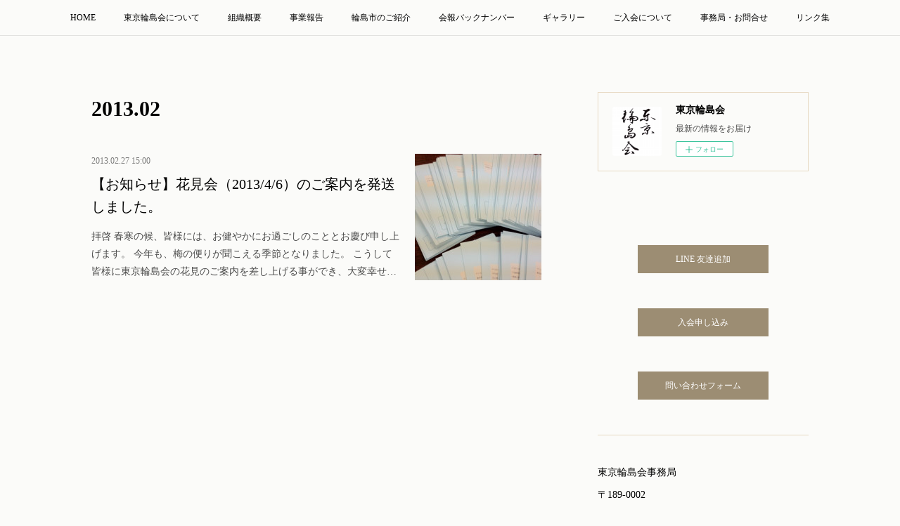

--- FILE ---
content_type: text/html; charset=utf-8
request_url: https://www.wajima.tokyo/posts/archives/2013/02
body_size: 9240
content:
<!doctype html>

            <html lang="ja" data-reactroot=""><head><meta charSet="UTF-8"/><meta http-equiv="X-UA-Compatible" content="IE=edge"/><meta name="viewport" content="width=device-width,user-scalable=no,initial-scale=1.0,minimum-scale=1.0,maximum-scale=1.0"/><title data-react-helmet="true">2013年02月の記事一覧 | 東京輪島会</title><link data-react-helmet="true" rel="canonical" href="https://www.wajima.tokyo/posts/archives/2013/02"/><meta name="description" content="2013年2月の一覧。【お知らせ】花見会（2013/4/6）のご案内を発送しました。 - 拝啓

春寒の候、皆様には、お健やかにお過ごしのこととお慶び申し上げます。 今年も、梅の便りが聞こえる季節となりました。
こうして皆様に東京輪島会の花見のご案内を差し上げる事ができ、大変幸せに感じております。 さて、恒例の花見会を昨年と同様に、以下の通り、東京の桜の名所として名高い千鳥ヶ淵公園のほとりで開催させていただくことと致しました。 皆様方の多数のご参加を心よりお待ち申し上げておりますので、皆様方のお知り合いの方々をお誘い合わせの上、ご参加賜りますようお願い申し上げます。　　  敬具"/><meta property="fb:app_id" content="522776621188656"/><meta property="og:url" content="https://www.wajima.tokyo/posts/archives/2013/02"/><meta property="og:type" content="website"/><meta property="og:title" content="2013年2月の記事"/><meta property="og:description" content="2013年2月の一覧。【お知らせ】花見会（2013/4/6）のご案内を発送しました。 - 拝啓

春寒の候、皆様には、お健やかにお過ごしのこととお慶び申し上げます。 今年も、梅の便りが聞こえる季節となりました。
こうして皆様に東京輪島会の花見のご案内を差し上げる事ができ、大変幸せに感じております。 さて、恒例の花見会を昨年と同様に、以下の通り、東京の桜の名所として名高い千鳥ヶ淵公園のほとりで開催させていただくことと致しました。 皆様方の多数のご参加を心よりお待ち申し上げておりますので、皆様方のお知り合いの方々をお誘い合わせの上、ご参加賜りますようお願い申し上げます。　　  敬具"/><meta property="og:image" content="https://cdn.amebaowndme.com/madrid-prd/madrid-web/images/sites/1002822/418993a0094ffcd5d5d7b7b9035ecaef_f1c0f4fffdaf93f317b662e182ae6027.jpg"/><meta property="og:site_name" content="東京輪島会"/><meta property="og:locale" content="ja_JP"/><meta name="twitter:card" content="summary"/><meta name="twitter:site" content="@amebaownd"/><meta name="twitter:title" content="2013年2月の記事 | 東京輪島会"/><meta name="twitter:description" content="2013年2月の一覧。【お知らせ】花見会（2013/4/6）のご案内を発送しました。 - 拝啓

春寒の候、皆様には、お健やかにお過ごしのこととお慶び申し上げます。 今年も、梅の便りが聞こえる季節となりました。
こうして皆様に東京輪島会の花見のご案内を差し上げる事ができ、大変幸せに感じております。 さて、恒例の花見会を昨年と同様に、以下の通り、東京の桜の名所として名高い千鳥ヶ淵公園のほとりで開催させていただくことと致しました。 皆様方の多数のご参加を心よりお待ち申し上げておりますので、皆様方のお知り合いの方々をお誘い合わせの上、ご参加賜りますようお願い申し上げます。　　  敬具"/><meta name="twitter:image" content="https://cdn.amebaowndme.com/madrid-prd/madrid-web/images/sites/1002822/418993a0094ffcd5d5d7b7b9035ecaef_f1c0f4fffdaf93f317b662e182ae6027.jpg"/><link rel="alternate" type="application/rss+xml" title="東京輪島会" href="https://www.wajima.tokyo/rss.xml"/><link rel="alternate" type="application/atom+xml" title="東京輪島会" href="https://www.wajima.tokyo/atom.xml"/><link rel="sitemap" type="application/xml" title="Sitemap" href="/sitemap.xml"/><link href="https://static.amebaowndme.com/madrid-frontend/css/user.min-a66be375c.css" rel="stylesheet" type="text/css"/><link href="https://static.amebaowndme.com/madrid-frontend/css/aya/index.min-a66be375c.css" rel="stylesheet" type="text/css"/><link rel="icon" href="https://cdn.amebaowndme.com/madrid-prd/madrid-web/images/sites/1002822/7b07298fd940a64ffa77535e934dcf40_8c28d2cb25d7d0275488c0275cf5c0de.png?width=32&amp;height=32"/><link rel="apple-touch-icon" href="https://cdn.amebaowndme.com/madrid-prd/madrid-web/images/sites/1002822/7b07298fd940a64ffa77535e934dcf40_8c28d2cb25d7d0275488c0275cf5c0de.png?width=180&amp;height=180"/><style id="site-colors" charSet="UTF-8">.u-nav-clr {
  color: #000000;
}
.u-nav-bdr-clr {
  border-color: #000000;
}
.u-nav-bg-clr {
  background-color: #FBFBF9;
}
.u-nav-bg-bdr-clr {
  border-color: #FBFBF9;
}
.u-site-clr {
  color: #ffffff;
}
.u-base-bg-clr {
  background-color: #FBFBF9;
}
.u-btn-clr {
  color: #ffffff;
}
.u-btn-clr:hover,
.u-btn-clr--active {
  color: rgba(255,255,255, 0.7);
}
.u-btn-clr--disabled,
.u-btn-clr:disabled {
  color: rgba(255,255,255, 0.5);
}
.u-btn-bdr-clr {
  border-color: #9c8d73;
}
.u-btn-bdr-clr:hover,
.u-btn-bdr-clr--active {
  border-color: rgba(156,141,115, 0.7);
}
.u-btn-bdr-clr--disabled,
.u-btn-bdr-clr:disabled {
  border-color: rgba(156,141,115, 0.5);
}
.u-btn-bg-clr {
  background-color: #9c8d73;
}
.u-btn-bg-clr:hover,
.u-btn-bg-clr--active {
  background-color: rgba(156,141,115, 0.7);
}
.u-btn-bg-clr--disabled,
.u-btn-bg-clr:disabled {
  background-color: rgba(156,141,115, 0.5);
}
.u-txt-clr {
  color: #000000;
}
.u-txt-clr--lv1 {
  color: rgba(0,0,0, 0.7);
}
.u-txt-clr--lv2 {
  color: rgba(0,0,0, 0.5);
}
.u-txt-clr--lv3 {
  color: rgba(0,0,0, 0.3);
}
.u-txt-bg-clr {
  background-color: #e5e5e5;
}
.u-lnk-clr,
.u-clr-area a {
  color: #000000;
}
.u-lnk-clr:visited,
.u-clr-area a:visited {
  color: rgba(0,0,0, 0.7);
}
.u-lnk-clr:hover,
.u-clr-area a:hover {
  color: rgba(0,0,0, 0.5);
}
.u-ttl-blk-clr {
  color: #000000;
}
.u-ttl-blk-bdr-clr {
  border-color: #000000;
}
.u-ttl-blk-bdr-clr--lv1 {
  border-color: #cccccc;
}
.u-bdr-clr {
  border-color: #E7D9C3;
}
.u-acnt-bdr-clr {
  border-color: #FFBE00;
}
.u-acnt-bg-clr {
  background-color: #FFBE00;
}
body {
  background-color: #FBFBF9;
}
blockquote {
  color: rgba(0,0,0, 0.7);
  border-left-color: #E7D9C3;
};</style><style id="user-css" charSet="UTF-8">/**
 * @media all
 * 全体に適用したいCSSを記述してください。
 */
/*
.btn__item {
  border-radius: 24px;
}
*/


*{font-family: serif;};</style><style media="screen and (max-width: 800px)" id="user-sp-css" charSet="UTF-8">/**
 * @media (max-width: 800px)
 * 画面幅が800px以下のスマートフォン、タブレット用のCSSを記述してください。
 */
/*
.btn__item {
  border-radius: 24px;
}
*/;</style><script>
              (function(i,s,o,g,r,a,m){i['GoogleAnalyticsObject']=r;i[r]=i[r]||function(){
              (i[r].q=i[r].q||[]).push(arguments)},i[r].l=1*new Date();a=s.createElement(o),
              m=s.getElementsByTagName(o)[0];a.async=1;a.src=g;m.parentNode.insertBefore(a,m)
              })(window,document,'script','//www.google-analytics.com/analytics.js','ga');
            </script></head><body id="mdrd-a66be375c" class="u-txt-clr u-base-bg-clr theme-aya plan-premium hide-owndbar "><noscript><iframe src="//www.googletagmanager.com/ns.html?id=GTM-PXK9MM" height="0" width="0" style="display:none;visibility:hidden"></iframe></noscript><script>
            (function(w,d,s,l,i){w[l]=w[l]||[];w[l].push({'gtm.start':
            new Date().getTime(),event:'gtm.js'});var f=d.getElementsByTagName(s)[0],
            j=d.createElement(s),dl=l!='dataLayer'?'&l='+l:'';j.async=true;j.src=
            '//www.googletagmanager.com/gtm.js?id='+i+dl;f.parentNode.insertBefore(j,f);
            })(window,document, 'script', 'dataLayer', 'GTM-PXK9MM');
            </script><div id="content"><div class="page" data-reactroot=""><div class="page__outer"><div class="page__inner u-base-bg-clr"><div role="navigation" class="common-header__outer u-nav-bg-clr"><input type="checkbox" id="header-switch" class="common-header__switch"/><div class="common-header"><div class="common-header__inner js-nav-overflow-criterion"><ul class="common-header__nav common-header-nav"><li class="common-header-nav__item js-nav-item "><a target="" class="u-nav-clr" href="/">HOME</a></li><li class="common-header-nav__item js-nav-item "><a target="" class="u-nav-clr" href="/pages/3998648/about">東京輪島会について</a></li><li class="common-header-nav__item js-nav-item "><a target="" class="u-nav-clr" href="/pages/3999050/Organization">組織概要</a></li><li class="common-header-nav__item js-nav-item "><a target="" class="u-nav-clr" href="/pages/3999220/Report">事業報告</a></li><li class="common-header-nav__item js-nav-item "><a target="" class="u-nav-clr" href="/pages/3999722/Wajima">輪島市のご紹介</a></li><li class="common-header-nav__item js-nav-item "><a target="" class="u-nav-clr" href="/pages/3999312/backnumber">会報バックナンバー</a></li><li class="common-header-nav__item js-nav-item "><a target="" class="u-nav-clr" href="/pages/4007519/gallery">ギャラリー</a></li><li class="common-header-nav__item js-nav-item "><a target="" class="u-nav-clr" href="/pages/3999314/admission">ご入会について</a></li><li class="common-header-nav__item js-nav-item "><a target="" class="u-nav-clr" href="/pages/3999427/contact">事務局・お問合せ</a></li><li class="common-header-nav__item js-nav-item "><a target="" class="u-nav-clr" href="/pages/3999462/links">リンク集</a></li></ul></div><label class="common-header__more u-nav-bdr-clr" for="header-switch"><span class="u-nav-bdr-clr"><span class="u-nav-bdr-clr"><span class="u-nav-bdr-clr"></span></span></span></label></div></div><div class="page__container page-container"><div class="page-container-inner"><div class="page-container__main"><div class="page__main--outer"><div role="main" class="page__main page__main--archive"><div class="grid grid--l"><div class="col1-1 col1-1--gtr-l column"><div class="block__outer"><div><div class="heading-lv1 u-font"><h1 class="heading-lv1__text u-ttl-blk-clr">2013<!-- -->.<!-- -->02</h1></div></div></div></div></div><div class="grid grid--l"><div class="col1-1 col1-1--gtr-l column"><div class="block__outer"><div class="blog-list blog-list--main blog-list--grid blog-list--recent"><article class="blog-item--index0 blog-list__item blog-item"><div class="blog-item__inner"><div class="blog-item__img"><div><div><img alt=""/></div></div></div><div class="blog-item__body blog-body"><a class="blog-item__date u-txt-clr u-txt-clr--lv2 u-font" href="/posts/8646012"><time class="" dateTime="2013-02-27T15:00:17Z">2013.02.27 15:00</time></a><div class="blog-item__title blog-title"><div class="blog-title__text"><div><a class="u-txt-clr u-font" href="/posts/8646012">【お知らせ】花見会（2013/4/6）のご案内を発送しました。</a></div></div></div><div><div class="blog-item__text"><a class="u-txt-clr u-txt-clr--lv1" href="/posts/8646012">拝啓

春寒の候、皆様には、お健やかにお過ごしのこととお慶び申し上げます。&nbsp;今年も、梅の便りが聞こえる季節となりました。
こうして皆様に東京輪島会の花見のご案内を差し上げる事ができ、大変幸せに感じております。&nbsp;さて、恒例の花見会を昨年と同様に、以下の通り、東京の桜の名所として名高い千鳥ヶ淵公園のほとりで開催させていただくことと致しました。&nbsp;皆様方の多数のご参加を心よりお待ち申し上げておりますので、皆様方のお知り合いの方々をお誘い合わせの上、ご参加賜りますようお願い申し上げます。　　&nbsp; 敬具</a></div></div></div></div></article></div><div><div class="pagination pagination--type02"><ul class="pagination__list"><li class="pagination__item pagination__item--first "><a class="u-txt-clr" href="/posts/archives/2013/02/page/1?type=grid"><span aria-hidden="true" class="icon icon--disclosure-double-l2"></span></a></li><li class="pagination__item pagination__item--prev pagination__item--hide"><a class="u-txt-clr" href="/posts/archives/2013/02/page/-1?type=grid"><span aria-hidden="true" class="icon icon--disclosure-l2"></span></a></li><li class="pagination__item pagination__item--next pagination__item--hide"><a class="u-txt-clr" href="/posts/archives/2013/02/page/1?type=grid"><span aria-hidden="true" class="icon icon--disclosure-r2"></span></a></li><li class="pagination__item pagination__item--last "><a class="u-txt-clr" href="/posts/archives/2013/02/page/undefined?type=grid"><span aria-hidden="true" class="icon icon--disclosure-double-r2"></span></a></li></ul></div></div></div></div></div></div></div></div><aside class="page-container__side page-container__side--east"><div class="complementary-outer complementary-outer--slot11"><div class="complementary complementary--siteFollow complementary--sidebar"><div class="block-type--siteFollow"><div class="site-follow u-bdr-clr"><div class="site-follow__img"><div><img alt=""/></div></div><div class="site-follow__body"><p class="site-follow__title u-txt-clr"><span class="site-follow__title-inner ">東京輪島会</span></p><p class="site-follow__text u-txt-clr u-txt-clr--lv1">最新の情報をお届け</p><div class="site-follow__btn-outer"><button class="site-follow__btn site-follow__btn--yet"><div class="site-follow__btn-text"><span aria-hidden="true" class="site-follow__icon icon icon--plus"></span>フォロー</div></button></div></div></div></div></div><div class="complementary complementary--facebook complementary--sidebar"><div class="block-type--facebook"><div class="facebook"></div></div></div><div class="complementary complementary--button complementary--sidebar"><div class="block-type--button"><div class="btn btn--center"><a target="_self" class="btn__item u-btn-bg-clr u-btn-clr u-font " href="https://lin.ee/2s6vVFv">LINE 友達追加</a></div></div></div><div class="complementary complementary--button complementary--sidebar"><div class="block-type--button"><div class="btn btn--center"><a target="_blank" class="btn__item u-btn-bg-clr u-btn-clr u-font " href="https://forms.gle/NQk1ScHeTtPvauL77">入会申し込み</a></div></div></div><div class="complementary complementary--button complementary--sidebar"><div class="block-type--button"><div class="btn btn--center"><a target="_blank" class="btn__item u-btn-bg-clr u-btn-clr u-font " href="https://forms.gle/HXcZmufhEKrnhZBt7">問い合わせフォーム</a></div></div></div><div class="complementary complementary--divider complementary--sidebar"><div class="block-type--divider"><hr class="divider u-bdr-clr"/></div></div><div class="complementary complementary--text complementary--sidebar"><div class="block-type--text"><div style="position:relative" class="block__outer block__outer--base u-clr-area"><div style="position:relative" class="block"><div style="position:relative" class="block__inner"><div class="block-txt txt txt--s u-txt-clr"><p>東京輪島会事務局</p><p>〒189-0002<br>東京都東村山市青葉町三丁目12-41 青地方</p><p>　電話：050-3136-0002<br></p><h4>※おかけ間違いには十分ご注意ください。</h4></div></div></div></div></div></div><div class="complementary complementary--divider complementary--sidebar"><div class="block-type--divider"><hr class="divider u-bdr-clr"/></div></div><div class="complementary complementary--post complementary--sidebar"><div class="block-type--post"><div class=""><div><h4 class="complementary__heading u-ttl-blk-clr u-font">記事一覧</h4></div><div class="blog-list blog-list--summary blog-list--sidebars blog-list--recent"></div></div></div></div><div class="complementary complementary--postsCategory complementary--sidebar"><div class="block-type--postsCategory"></div></div><div class="complementary complementary--postsArchive complementary--sidebar"><div class="block-type--postsArchive"></div></div><div class="complementary complementary--keywordSearch complementary--sidebar"><div class="block-type--keywordSearch"><div class="block-type--keyword-search"><div class="keyword-search u-bdr-clr"><form action="" name="keywordSearchForm0" novalidate=""><label for="keyword-search-0" aria-hidden="true" class="keyword-search__icon icon icon--search3"></label><input type="search" id="keyword-search-0" placeholder="キーワードを入力" name="keyword" maxLength="100" class="keyword-search__input"/></form></div></div></div></div><div class="complementary complementary--shareButton complementary--sidebar"><div class="block-type--shareButton"><div class="share share--filled share--filled-3"><button class="share__btn--facebook share__btn share__btn--filled"><span aria-hidden="true" class="icon--facebook icon"></span></button><button class="share__btn--twitter share__btn share__btn--filled"><span aria-hidden="true" class="icon--twitter icon"></span></button></div></div></div><div class="pswp" tabindex="-1" role="dialog" aria-hidden="true"><div class="pswp__bg"></div><div class="pswp__scroll-wrap"><div class="pswp__container"><div class="pswp__item"></div><div class="pswp__item"></div><div class="pswp__item"></div></div><div class="pswp__ui pswp__ui--hidden"><div class="pswp__top-bar"><div class="pswp__counter"></div><button class="pswp__button pswp__button--close" title="Close (Esc)"></button><button class="pswp__button pswp__button--share" title="Share"></button><button class="pswp__button pswp__button--fs" title="Toggle fullscreen"></button><button class="pswp__button pswp__button--zoom" title="Zoom in/out"></button><div class="pswp__preloader"><div class="pswp__preloader__icn"><div class="pswp__preloader__cut"><div class="pswp__preloader__donut"></div></div></div></div></div><div class="pswp__share-modal pswp__share-modal--hidden pswp__single-tap"><div class="pswp__share-tooltip"></div></div><div class="pswp__button pswp__button--close pswp__close"><span class="pswp__close__item pswp__close"></span><span class="pswp__close__item pswp__close"></span></div><div class="pswp__bottom-bar"><button class="pswp__button pswp__button--arrow--left js-lightbox-arrow" title="Previous (arrow left)"></button><button class="pswp__button pswp__button--arrow--right js-lightbox-arrow" title="Next (arrow right)"></button></div><div class=""><div class="pswp__caption"><div class="pswp__caption"></div><div class="pswp__caption__link"><a class="js-link"></a></div></div></div></div></div></div></div></aside></div></div><footer role="contentinfo" class="page__footer footer" style="opacity:1 !important;visibility:visible !important;text-indent:0 !important;overflow:visible !important;position:static !important"><div class="footer__inner u-bdr-clr " style="opacity:1 !important;visibility:visible !important;text-indent:0 !important;overflow:visible !important;display:block !important;transform:none !important"><div class="footer__item u-bdr-clr" style="opacity:1 !important;visibility:visible !important;text-indent:0 !important;overflow:visible !important;display:block !important;transform:none !important"><p class="footer__copyright u-font"><small class="u-txt-clr u-txt-clr--lv2 u-font" style="color:rgba(0,0,0, 0.5) !important">Copyright © 東京輪島会 All Rights Reserved.</small></p></div></div></footer></div></div><div class="toast"></div></div></div><script charSet="UTF-8">window.mdrdEnv="prd";</script><script charSet="UTF-8">window.INITIAL_STATE={"authenticate":{"authCheckCompleted":false,"isAuthorized":false},"blogPostReblogs":{},"category":{},"currentSite":{"fetching":false,"status":null,"site":{}},"shopCategory":{},"categories":{},"notifications":{},"page":{},"paginationTitle":{},"postArchives":{},"postComments":{"submitting":false,"postStatus":null},"postDetail":{},"postList":{"postList-limit:12-page:1-siteId:1002822-yearMonth:201302":{"fetching":false,"loaded":true,"meta":{"code":200,"pagination":{"total":1,"offset":0,"limit":12,"cursors":{"after":"","before":""}}},"data":[{"id":"8646012","userId":"1194307","siteId":"1002822","status":"publish","title":"【お知らせ】花見会（2013\u002F4\u002F6）のご案内を発送しました。","contents":[{"type":"text","format":"html","value":"\u003Cp\u003E\u003Cb\u003E拝啓\n\n春寒の候、皆様には、お健やかにお過ごしのこととお慶び申し上げます。&nbsp;\u003C\u002Fb\u003E\u003C\u002Fp\u003E\u003Cp\u003E\u003Cb\u003E今年も、梅の便りが聞こえる季節となりました。\nこうして皆様に東京輪島会の花見のご案内を差し上げる事ができ、大変幸せに感じております。&nbsp;\u003C\u002Fb\u003E\u003C\u002Fp\u003E\u003Cp\u003E\u003Cb\u003Eさて、恒例の花見会を昨年と同様に、以下の通り、東京の桜の名所として名高い千鳥ヶ淵公園のほとりで開催させていただくことと致しました。&nbsp;\u003C\u002Fb\u003E\u003C\u002Fp\u003E\u003Cp\u003E\u003Cb\u003E皆様方の多数のご参加を心よりお待ち申し上げておりますので、皆様方のお知り合いの方々をお誘い合わせの上、ご参加賜りますようお願い申し上げます。　　&nbsp; 敬具\u003C\u002Fb\u003E\u003Cbr\u003E\u003C\u002Fp\u003E"},{"type":"image","fit":true,"scale":1,"align":"left","url":"https:\u002F\u002Fcdn.amebaowndme.com\u002Fmadrid-prd\u002Fmadrid-web\u002Fimages\u002Fsites\u002F1002822\u002F418993a0094ffcd5d5d7b7b9035ecaef_f1c0f4fffdaf93f317b662e182ae6027.jpg","link":"","width":1600,"height":1200,"target":"_self"}],"urlPath":"","publishedUrl":"https:\u002F\u002Fwww.wajima.tokyo\u002Fposts\u002F8646012","ogpDescription":"","ogpImageUrl":"","contentFiltered":"","viewCount":0,"commentCount":0,"reblogCount":0,"prevBlogPost":{"id":"0","title":"","summary":"","imageUrl":"","publishedAt":"0001-01-01T00:00:00Z"},"nextBlogPost":{"id":"0","title":"","summary":"","imageUrl":"","publishedAt":"0001-01-01T00:00:00Z"},"rebloggedPost":false,"blogCategories":[{"id":"3186886","siteId":"1002822","label":"会員のみなさまへ","publishedCount":84,"createdAt":"2020-06-26T08:50:41Z","updatedAt":"2025-09-24T00:56:26Z"}],"user":{"id":"1194307","nickname":"noto","description":"","official":false,"photoUrl":"https:\u002F\u002Fprofile-api.ameba.jp\u002Fv2\u002Fas\u002Fd29bc9c5156bd2ff27a37b6c659f23aded8ac049\u002FprofileImage?cat=300","followingCount":2,"createdAt":"2020-06-26T02:54:14Z","updatedAt":"2025-11-29T02:55:00Z"},"updateUser":{"id":"1194307","nickname":"noto","description":"","official":false,"photoUrl":"https:\u002F\u002Fprofile-api.ameba.jp\u002Fv2\u002Fas\u002Fd29bc9c5156bd2ff27a37b6c659f23aded8ac049\u002FprofileImage?cat=300","followingCount":2,"createdAt":"2020-06-26T02:54:14Z","updatedAt":"2025-11-29T02:55:00Z"},"comments":{"pagination":{"total":0,"offset":0,"limit":0,"cursors":{"after":"","before":""}},"data":[]},"publishedAt":"2013-02-27T15:00:17Z","createdAt":"2020-06-29T05:06:58Z","updatedAt":"2020-10-16T03:04:32Z","version":2}]}},"shopList":{},"shopItemDetail":{},"pureAd":{},"keywordSearch":{},"proxyFrame":{"loaded":false},"relatedPostList":{},"route":{"route":{"path":"\u002Fposts\u002Farchives\u002F:yyyy\u002F:mm","component":function ArchivePage() {
      _classCallCheck(this, ArchivePage);

      return _possibleConstructorReturn(this, (ArchivePage.__proto__ || Object.getPrototypeOf(ArchivePage)).apply(this, arguments));
    },"route":{"id":"0","type":"blog_post_archive","idForType":"0","title":"","urlPath":"\u002Fposts\u002Farchives\u002F:yyyy\u002F:mm","isHomePage":false}},"params":{"yyyy":"2013","mm":"02"},"location":{"pathname":"\u002Fposts\u002Farchives\u002F2013\u002F02","search":"","hash":"","action":"POP","key":"koaolr","query":{}}},"siteConfig":{"tagline":"","title":"東京輪島会","copyright":"Copyright © 東京輪島会 All Rights Reserved.","iconUrl":"https:\u002F\u002Fcdn.amebaowndme.com\u002Fmadrid-prd\u002Fmadrid-web\u002Fimages\u002Fsites\u002F1002822\u002F624b3009e1fc5590a368bbceb2fbfef8_3e7cd6d7eb3b947a006b804c241085b0.png","logoUrl":"","coverImageUrl":"https:\u002F\u002Fcdn.amebaowndme.com\u002Fmadrid-prd\u002Fmadrid-web\u002Fimages\u002Fsites\u002F1002822\u002F43b1c7855e88abded2cfe45b1ff5e094_16b6c634c83b1caddda1b8d422d47cce.jpg","homePageId":"3998591","siteId":"1002822","siteCategoryIds":[371,374],"themeId":"20","theme":"aya","shopId":"","openedShop":false,"shop":{"law":{"userType":"","corporateName":"","firstName":"","lastName":"","zipCode":"","prefecture":"","address":"","telNo":"","aboutContact":"","aboutPrice":"","aboutPay":"","aboutService":"","aboutReturn":""},"privacyPolicy":{"operator":"","contact":"","collectAndUse":"","restrictionToThirdParties":"","supervision":"","disclosure":"","cookie":""}},"user":{"id":"541321","nickname":"shioji","photoUrl":"","createdAt":"2017-12-10T15:17:40Z","updatedAt":"2025-04-22T21:37:15Z"},"commentApproval":"reject","plan":{"id":"6","name":"premium-annual","ownd_header":true,"powered_by":true,"pure_ads":true},"verifiedType":"general","navigations":[{"title":"HOME","urlPath":".\u002F","target":"_self","pageId":"3998591"},{"title":"東京輪島会について","urlPath":".\u002Fpages\u002F3998648\u002Fabout","target":"_self","pageId":"3998648"},{"title":"組織概要","urlPath":".\u002Fpages\u002F3999050\u002FOrganization","target":"_self","pageId":"3999050"},{"title":"事業報告","urlPath":".\u002Fpages\u002F3999220\u002FReport","target":"_self","pageId":"3999220"},{"title":"輪島市のご紹介","urlPath":".\u002Fpages\u002F3999722\u002FWajima","target":"_self","pageId":"3999722"},{"title":"会報バックナンバー","urlPath":".\u002Fpages\u002F3999312\u002Fbacknumber","target":"_self","pageId":"3999312"},{"title":"ギャラリー","urlPath":".\u002Fpages\u002F4007519\u002Fgallery","target":"_self","pageId":"4007519"},{"title":"ご入会について","urlPath":".\u002Fpages\u002F3999314\u002Fadmission","target":"_self","pageId":"3999314"},{"title":"事務局・お問合せ","urlPath":".\u002Fpages\u002F3999427\u002Fcontact","target":"_self","pageId":"3999427"},{"title":"リンク集","urlPath":".\u002Fpages\u002F3999462\u002Flinks","target":"_self","pageId":"3999462"}],"routings":[{"id":"0","type":"blog","idForType":"0","title":"","urlPath":"\u002Fposts\u002Fpage\u002F:page_num","isHomePage":false},{"id":"0","type":"blog_post_archive","idForType":"0","title":"","urlPath":"\u002Fposts\u002Farchives\u002F:yyyy\u002F:mm","isHomePage":false},{"id":"0","type":"blog_post_archive","idForType":"0","title":"","urlPath":"\u002Fposts\u002Farchives\u002F:yyyy\u002F:mm\u002Fpage\u002F:page_num","isHomePage":false},{"id":"0","type":"blog_post_category","idForType":"0","title":"","urlPath":"\u002Fposts\u002Fcategories\u002F:category_id","isHomePage":false},{"id":"0","type":"blog_post_category","idForType":"0","title":"","urlPath":"\u002Fposts\u002Fcategories\u002F:category_id\u002Fpage\u002F:page_num","isHomePage":false},{"id":"0","type":"author","idForType":"0","title":"","urlPath":"\u002Fauthors\u002F:user_id","isHomePage":false},{"id":"0","type":"author","idForType":"0","title":"","urlPath":"\u002Fauthors\u002F:user_id\u002Fpage\u002F:page_num","isHomePage":false},{"id":"0","type":"blog_post_category","idForType":"0","title":"","urlPath":"\u002Fposts\u002Fcategory\u002F:category_id","isHomePage":false},{"id":"0","type":"blog_post_category","idForType":"0","title":"","urlPath":"\u002Fposts\u002Fcategory\u002F:category_id\u002Fpage\u002F:page_num","isHomePage":false},{"id":"0","type":"blog_post_detail","idForType":"0","title":"","urlPath":"\u002Fposts\u002F:blog_post_id","isHomePage":false},{"id":"0","type":"keywordSearch","idForType":"0","title":"","urlPath":"\u002Fsearch\u002Fq\u002F:query","isHomePage":false},{"id":"0","type":"keywordSearch","idForType":"0","title":"","urlPath":"\u002Fsearch\u002Fq\u002F:query\u002Fpage\u002F:page_num","isHomePage":false},{"id":"4007519","type":"static","idForType":"0","title":"ギャラリー","urlPath":"\u002Fpages\u002F4007519\u002F","isHomePage":false},{"id":"4007519","type":"static","idForType":"0","title":"ギャラリー","urlPath":"\u002Fpages\u002F4007519\u002F:url_path","isHomePage":false},{"id":"3999722","type":"static","idForType":"0","title":"輪島市のご紹介","urlPath":"\u002Fpages\u002F3999722\u002F","isHomePage":false},{"id":"3999722","type":"static","idForType":"0","title":"輪島市のご紹介","urlPath":"\u002Fpages\u002F3999722\u002F:url_path","isHomePage":false},{"id":"3999462","type":"static","idForType":"0","title":"リンク集","urlPath":"\u002Fpages\u002F3999462\u002F","isHomePage":false},{"id":"3999462","type":"static","idForType":"0","title":"リンク集","urlPath":"\u002Fpages\u002F3999462\u002F:url_path","isHomePage":false},{"id":"3999427","type":"static","idForType":"0","title":"事務局・お問合せ","urlPath":"\u002Fpages\u002F3999427\u002F","isHomePage":false},{"id":"3999427","type":"static","idForType":"0","title":"事務局・お問合せ","urlPath":"\u002Fpages\u002F3999427\u002F:url_path","isHomePage":false},{"id":"3999314","type":"static","idForType":"0","title":"ご入会について","urlPath":"\u002Fpages\u002F3999314\u002F","isHomePage":false},{"id":"3999314","type":"static","idForType":"0","title":"ご入会について","urlPath":"\u002Fpages\u002F3999314\u002F:url_path","isHomePage":false},{"id":"3999312","type":"static","idForType":"0","title":"会報バックナンバー","urlPath":"\u002Fpages\u002F3999312\u002F","isHomePage":false},{"id":"3999312","type":"static","idForType":"0","title":"会報バックナンバー","urlPath":"\u002Fpages\u002F3999312\u002F:url_path","isHomePage":false},{"id":"3999220","type":"static","idForType":"0","title":"事業報告","urlPath":"\u002Fpages\u002F3999220\u002F","isHomePage":false},{"id":"3999220","type":"static","idForType":"0","title":"事業報告","urlPath":"\u002Fpages\u002F3999220\u002F:url_path","isHomePage":false},{"id":"3999050","type":"static","idForType":"0","title":"組織概要","urlPath":"\u002Fpages\u002F3999050\u002F","isHomePage":false},{"id":"3999050","type":"static","idForType":"0","title":"組織概要","urlPath":"\u002Fpages\u002F3999050\u002F:url_path","isHomePage":false},{"id":"3998648","type":"static","idForType":"0","title":"東京輪島会について","urlPath":"\u002Fpages\u002F3998648\u002F","isHomePage":false},{"id":"3998648","type":"static","idForType":"0","title":"東京輪島会について","urlPath":"\u002Fpages\u002F3998648\u002F:url_path","isHomePage":false},{"id":"3998591","type":"blog","idForType":"0","title":"HOME","urlPath":"\u002Fpages\u002F3998591\u002F","isHomePage":true},{"id":"3998591","type":"blog","idForType":"0","title":"HOME","urlPath":"\u002Fpages\u002F3998591\u002F:url_path","isHomePage":true},{"id":"3998591","type":"blog","idForType":"0","title":"HOME","urlPath":"\u002F","isHomePage":true}],"siteColors":{"navigationBackground":"#FBFBF9","navigationText":"#000000","siteTitleText":"#ffffff","background":"#FBFBF9","buttonBackground":"#9c8d73","buttonText":"#ffffff","text":"#000000","link":"#000000","titleBlock":"#000000","border":"#E7D9C3","accent":"#FFBE00"},"wovnioAttribute":"","useAuthorBlock":false,"twitterHashtags":"","createdAt":"2020-06-26T02:40:02Z","seoTitle":"東京輪島会 ｜ 郷土 輪島市の発展に寄与する＠首都圏内","isPreview":false,"siteCategory":[{"id":"371","label":"会社や団体"},{"id":"374","label":"団体"}],"previewPost":null,"previewShopItem":null,"hasAmebaIdConnection":false,"serverTime":"2026-01-21T03:33:38Z","complementaries":{"1":{"contents":{"layout":{"rows":[{"columns":[{"blocks":[]}]}]}},"created_at":"2020-06-26T09:14:37Z","updated_at":"2025-04-23T06:51:01Z"},"2":{"contents":{"layout":{"rows":[{"columns":[{"blocks":[{"type":"shareButton","design":"circle","providers":["facebook","twitter","line"]},{"type":"siteFollow","description":""},{"type":"relatedPosts","layoutType":"gridm","showHeading":true,"heading":"関連記事","limit":2},{"type":"postPrevNext","showImage":true}]}]}]}},"created_at":"2020-06-26T02:40:02Z","updated_at":"2025-04-23T06:51:01Z"},"3":{"contents":{"layout":{"rows":[{"columns":[{"blocks":[]}]}]}},"created_at":"2020-06-26T09:14:37Z","updated_at":"2025-04-23T06:51:01Z"},"4":{"contents":{"layout":{"rows":[{"columns":[{"blocks":[]}]}]}},"created_at":"2020-06-26T09:14:37Z","updated_at":"2025-04-23T06:51:01Z"},"11":{"contents":{"layout":{"rows":[{"columns":[{"blocks":[{"type":"siteFollow","description":"最新の情報をお届け"},{"id":"1681144608837975","name":"東京輪島会","type":"facebook","html":"\n\t\t\u003Cdiv class=\"fb-page\" data-href=\"https:\u002F\u002Fwww.facebook.com\u002F1681144608837975\" data-width=\"300\"  data-small-header=\"false\" data-adapt-container-width=\"false\" data-hide-cover=\"false\" data-show-facepile=\"true\" data-show-posts=\"false\"\u003E\u003Cdiv class=\"fb-xfbml-parse-ignore\"\u003E\u003Cblockquote cite=\"https:\u002F\u002Fwww.facebook.com\u002F1681144608837975\"\u003E\u003Ca href=\"https:\u002F\u002Fwww.facebook.com\u002F1681144608837975\"\u003E\u003C\u002Fa\u003E\u003C\u002Fblockquote\u003E\u003C\u002Fdiv\u003E\u003C\u002Fdiv\u003E","url":"https:\u002F\u002Fwww.facebook.com\u002F1681144608837975","showPosts":false,"showFaces":true,"width":300,"height":300},{"type":"button","title":"LINE 友達追加","align":"center","size":"m","target":"_self","url":"https:\u002F\u002Flin.ee\u002F2s6vVFv"},{"type":"button","title":"入会申し込み","align":"center","size":"m","target":"_blank","url":"https:\u002F\u002Fforms.gle\u002FNQk1ScHeTtPvauL77"},{"type":"button","title":"問い合わせフォーム","align":"center","size":"m","target":"_blank","url":"https:\u002F\u002Fforms.gle\u002FHXcZmufhEKrnhZBt7"},{"type":"divider"},{"type":"text","format":"html","value":"\u003Cp\u003E東京輪島会事務局\u003C\u002Fp\u003E\u003Cp\u003E〒189-0002\u003Cbr\u003E東京都東村山市青葉町三丁目12-41 青地方\u003C\u002Fp\u003E\u003Cp\u003E　電話：050-3136-0002\u003Cbr\u003E\u003C\u002Fp\u003E\u003Ch4\u003E※おかけ間違いには十分ご注意ください。\u003C\u002Fh4\u003E"},{"type":"divider"},{"type":"post","mode":"summary","title":"記事一覧","buttonTitle":"もっと見る","limit":5,"layoutType":"sidebars","categoryIds":"0","showTitle":true,"showButton":true,"sortType":"recent"},{"type":"postsCategory","heading":"カテゴリ","showHeading":true,"showCount":true,"design":"tagcloud"},{"type":"postsArchive","heading":"アーカイブ","showHeading":true,"design":"accordion"},{"type":"keywordSearch","heading":"","showHeading":false},{"type":"shareButton","design":"filled","providers":["facebook","twitter","line"]}]}]}]}},"created_at":"2020-06-26T02:40:02Z","updated_at":"2025-04-23T01:30:49Z"}},"siteColorsCss":".u-nav-clr {\n  color: #000000;\n}\n.u-nav-bdr-clr {\n  border-color: #000000;\n}\n.u-nav-bg-clr {\n  background-color: #FBFBF9;\n}\n.u-nav-bg-bdr-clr {\n  border-color: #FBFBF9;\n}\n.u-site-clr {\n  color: #ffffff;\n}\n.u-base-bg-clr {\n  background-color: #FBFBF9;\n}\n.u-btn-clr {\n  color: #ffffff;\n}\n.u-btn-clr:hover,\n.u-btn-clr--active {\n  color: rgba(255,255,255, 0.7);\n}\n.u-btn-clr--disabled,\n.u-btn-clr:disabled {\n  color: rgba(255,255,255, 0.5);\n}\n.u-btn-bdr-clr {\n  border-color: #9c8d73;\n}\n.u-btn-bdr-clr:hover,\n.u-btn-bdr-clr--active {\n  border-color: rgba(156,141,115, 0.7);\n}\n.u-btn-bdr-clr--disabled,\n.u-btn-bdr-clr:disabled {\n  border-color: rgba(156,141,115, 0.5);\n}\n.u-btn-bg-clr {\n  background-color: #9c8d73;\n}\n.u-btn-bg-clr:hover,\n.u-btn-bg-clr--active {\n  background-color: rgba(156,141,115, 0.7);\n}\n.u-btn-bg-clr--disabled,\n.u-btn-bg-clr:disabled {\n  background-color: rgba(156,141,115, 0.5);\n}\n.u-txt-clr {\n  color: #000000;\n}\n.u-txt-clr--lv1 {\n  color: rgba(0,0,0, 0.7);\n}\n.u-txt-clr--lv2 {\n  color: rgba(0,0,0, 0.5);\n}\n.u-txt-clr--lv3 {\n  color: rgba(0,0,0, 0.3);\n}\n.u-txt-bg-clr {\n  background-color: #e5e5e5;\n}\n.u-lnk-clr,\n.u-clr-area a {\n  color: #000000;\n}\n.u-lnk-clr:visited,\n.u-clr-area a:visited {\n  color: rgba(0,0,0, 0.7);\n}\n.u-lnk-clr:hover,\n.u-clr-area a:hover {\n  color: rgba(0,0,0, 0.5);\n}\n.u-ttl-blk-clr {\n  color: #000000;\n}\n.u-ttl-blk-bdr-clr {\n  border-color: #000000;\n}\n.u-ttl-blk-bdr-clr--lv1 {\n  border-color: #cccccc;\n}\n.u-bdr-clr {\n  border-color: #E7D9C3;\n}\n.u-acnt-bdr-clr {\n  border-color: #FFBE00;\n}\n.u-acnt-bg-clr {\n  background-color: #FFBE00;\n}\nbody {\n  background-color: #FBFBF9;\n}\nblockquote {\n  color: rgba(0,0,0, 0.7);\n  border-left-color: #E7D9C3;\n}","siteFont":{"id":"26","name":"明朝"},"siteCss":"\u002F**\n * @media all\n * 全体に適用したいCSSを記述してください。\n *\u002F\n\u002F*\n.btn__item {\n  border-radius: 24px;\n}\n*\u002F\n\n\n*{font-family: serif;}","siteSpCss":"\u002F**\n * @media (max-width: 800px)\n * 画面幅が800px以下のスマートフォン、タブレット用のCSSを記述してください。\n *\u002F\n\u002F*\n.btn__item {\n  border-radius: 24px;\n}\n*\u002F","meta":{"Title":"2013年2月の記事 | 東京輪島会 ｜ 郷土 輪島市の発展に寄与する＠首都圏内","Description":"2013年2月の一覧。【お知らせ】花見会（2013\u002F4\u002F6）のご案内を発送しました。 - 拝啓\n\n春寒の候、皆様には、お健やかにお過ごしのこととお慶び申し上げます。 今年も、梅の便りが聞こえる季節となりました。\nこうして皆様に東京輪島会の花見のご案内を差し上げる事ができ、大変幸せに感じております。 さて、恒例の花見会を昨年と同様に、以下の通り、東京の桜の名所として名高い千鳥ヶ淵公園のほとりで開催させていただくことと致しました。 皆様方の多数のご参加を心よりお待ち申し上げておりますので、皆様方のお知り合いの方々をお誘い合わせの上、ご参加賜りますようお願い申し上げます。　　  敬具","Keywords":"","Noindex":false,"Nofollow":false,"CanonicalUrl":"https:\u002F\u002Fwww.wajima.tokyo\u002Fposts\u002Farchives\u002F2013\u002F02","AmpHtml":"","DisabledFragment":false,"OgMeta":{"Type":"website","Title":"2013年2月の記事","Description":"2013年2月の一覧。【お知らせ】花見会（2013\u002F4\u002F6）のご案内を発送しました。 - 拝啓\n\n春寒の候、皆様には、お健やかにお過ごしのこととお慶び申し上げます。 今年も、梅の便りが聞こえる季節となりました。\nこうして皆様に東京輪島会の花見のご案内を差し上げる事ができ、大変幸せに感じております。 さて、恒例の花見会を昨年と同様に、以下の通り、東京の桜の名所として名高い千鳥ヶ淵公園のほとりで開催させていただくことと致しました。 皆様方の多数のご参加を心よりお待ち申し上げておりますので、皆様方のお知り合いの方々をお誘い合わせの上、ご参加賜りますようお願い申し上げます。　　  敬具","Image":"https:\u002F\u002Fcdn.amebaowndme.com\u002Fmadrid-prd\u002Fmadrid-web\u002Fimages\u002Fsites\u002F1002822\u002F418993a0094ffcd5d5d7b7b9035ecaef_f1c0f4fffdaf93f317b662e182ae6027.jpg","SiteName":"東京輪島会","Locale":"ja_JP"},"DeepLinkMeta":{"Ios":{"Url":"","AppStoreId":"","AppName":""},"Android":{"Url":"","AppName":"","Package":""},"WebUrl":""},"TwitterCard":{"Type":"summary","Site":"@amebaownd","Creator":"","Title":"2013年2月の記事 | 東京輪島会","Description":"2013年2月の一覧。【お知らせ】花見会（2013\u002F4\u002F6）のご案内を発送しました。 - 拝啓\n\n春寒の候、皆様には、お健やかにお過ごしのこととお慶び申し上げます。 今年も、梅の便りが聞こえる季節となりました。\nこうして皆様に東京輪島会の花見のご案内を差し上げる事ができ、大変幸せに感じております。 さて、恒例の花見会を昨年と同様に、以下の通り、東京の桜の名所として名高い千鳥ヶ淵公園のほとりで開催させていただくことと致しました。 皆様方の多数のご参加を心よりお待ち申し上げておりますので、皆様方のお知り合いの方々をお誘い合わせの上、ご参加賜りますようお願い申し上げます。　　  敬具","Image":"https:\u002F\u002Fcdn.amebaowndme.com\u002Fmadrid-prd\u002Fmadrid-web\u002Fimages\u002Fsites\u002F1002822\u002F418993a0094ffcd5d5d7b7b9035ecaef_f1c0f4fffdaf93f317b662e182ae6027.jpg"},"TwitterAppCard":{"CountryCode":"","IPhoneAppId":"","AndroidAppPackageName":"","CustomUrl":""},"SiteName":"東京輪島会","ImageUrl":"https:\u002F\u002Fcdn.amebaowndme.com\u002Fmadrid-prd\u002Fmadrid-web\u002Fimages\u002Fsites\u002F1002822\u002F418993a0094ffcd5d5d7b7b9035ecaef_f1c0f4fffdaf93f317b662e182ae6027.jpg","FacebookAppId":"522776621188656","InstantArticleId":"","FaviconUrl":"https:\u002F\u002Fcdn.amebaowndme.com\u002Fmadrid-prd\u002Fmadrid-web\u002Fimages\u002Fsites\u002F1002822\u002F7b07298fd940a64ffa77535e934dcf40_8c28d2cb25d7d0275488c0275cf5c0de.png?width=32&height=32","AppleTouchIconUrl":"https:\u002F\u002Fcdn.amebaowndme.com\u002Fmadrid-prd\u002Fmadrid-web\u002Fimages\u002Fsites\u002F1002822\u002F7b07298fd940a64ffa77535e934dcf40_8c28d2cb25d7d0275488c0275cf5c0de.png?width=180&height=180","RssItems":[{"title":"東京輪島会","url":"https:\u002F\u002Fwww.wajima.tokyo\u002Frss.xml"}],"AtomItems":[{"title":"東京輪島会","url":"https:\u002F\u002Fwww.wajima.tokyo\u002Fatom.xml"}]},"googleConfig":{"TrackingCode":"","SiteVerificationCode":""},"lanceTrackingUrl":"","FRM_ID_SIGNUP":"c.ownd-sites_r.ownd-sites_1002822","landingPageParams":{"domain":"www.wajima.tokyo","protocol":"https","urlPath":"\u002Fposts\u002Farchives\u002F2013\u002F02"}},"siteFollow":{},"siteServiceTokens":{},"snsFeed":{},"toastMessages":{"messages":[]},"user":{"loaded":false,"me":{}},"userSites":{"fetching":null,"sites":[]},"userSiteCategories":{}};</script><script src="https://static.amebaowndme.com/madrid-metro/js/aya-c961039a0e890b88fbda.js" charSet="UTF-8"></script><style charSet="UTF-8">      .u-font {
        font-family: serif;
      }    </style></body></html>